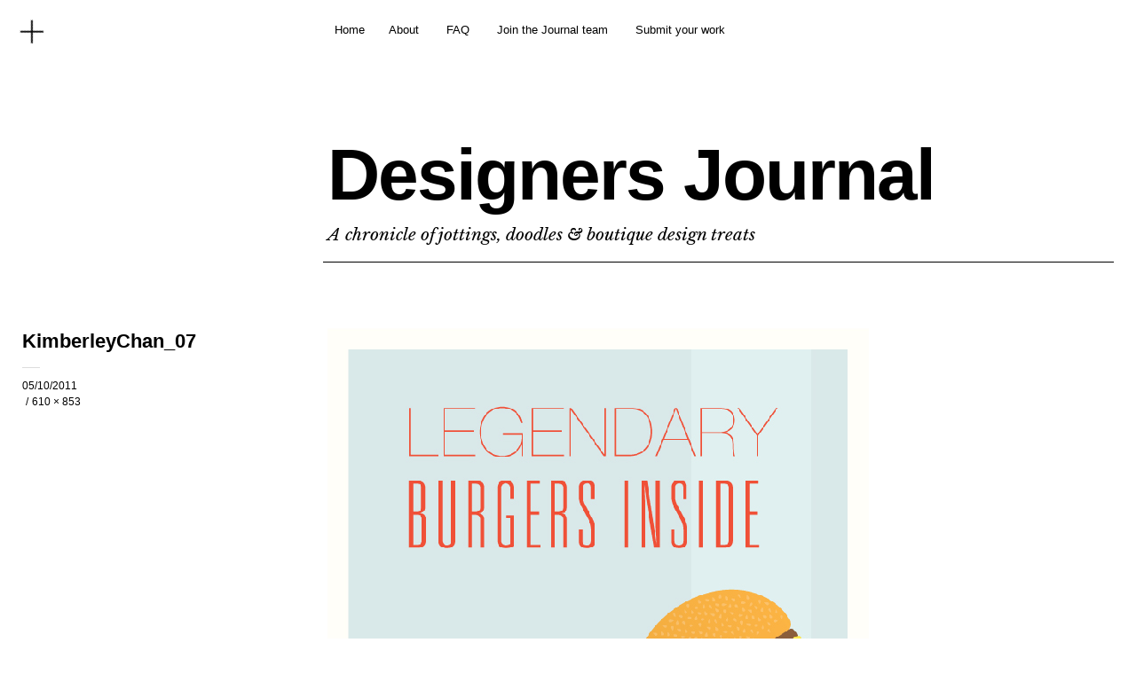

--- FILE ---
content_type: text/html; charset=UTF-8
request_url: http://www.designersjournal.net/outstanding-individuals/kimberley-chan-london/attachment/kimberleychan_07
body_size: 8521
content:
<!DOCTYPE html>
<html lang="en-US">
<head>
	<meta charset="UTF-8" />
	<meta name="viewport" content="width=device-width,initial-scale=1">
	<title>KimberleyChan_07 | Designers Journal</title>
	<link rel="profile" href="http://gmpg.org/xfn/11">
	<link rel="pingback" href="http://www.designersjournal.net/xmlrpc.php">
	<!--[if lt IE 9]>
		<script src="http://www.designersjournal.net/wp-content/themes/cocoa/js/html5.js"></script>
	<![endif]-->
	<!--[if IE]>
		<link rel="stylesheet" type="text/css" href="http://www.designersjournal.net/wp-content/themes/cocoa/ie-only.css" />
	<![endif]-->
<meta name='robots' content='max-image-preview:large' />
	<style>img:is([sizes="auto" i], [sizes^="auto," i]) { contain-intrinsic-size: 3000px 1500px }</style>
	<link rel='dns-prefetch' href='//www.googletagmanager.com' />
<link rel='dns-prefetch' href='//fonts.googleapis.com' />
<link rel="alternate" type="application/rss+xml" title="Designers Journal &raquo; Feed" href="http://www.designersjournal.net/feed" />
<script type="text/javascript">
/* <![CDATA[ */
window._wpemojiSettings = {"baseUrl":"https:\/\/s.w.org\/images\/core\/emoji\/16.0.1\/72x72\/","ext":".png","svgUrl":"https:\/\/s.w.org\/images\/core\/emoji\/16.0.1\/svg\/","svgExt":".svg","source":{"concatemoji":"http:\/\/www.designersjournal.net\/wp-includes\/js\/wp-emoji-release.min.js?ver=6.8.3"}};
/*! This file is auto-generated */
!function(s,n){var o,i,e;function c(e){try{var t={supportTests:e,timestamp:(new Date).valueOf()};sessionStorage.setItem(o,JSON.stringify(t))}catch(e){}}function p(e,t,n){e.clearRect(0,0,e.canvas.width,e.canvas.height),e.fillText(t,0,0);var t=new Uint32Array(e.getImageData(0,0,e.canvas.width,e.canvas.height).data),a=(e.clearRect(0,0,e.canvas.width,e.canvas.height),e.fillText(n,0,0),new Uint32Array(e.getImageData(0,0,e.canvas.width,e.canvas.height).data));return t.every(function(e,t){return e===a[t]})}function u(e,t){e.clearRect(0,0,e.canvas.width,e.canvas.height),e.fillText(t,0,0);for(var n=e.getImageData(16,16,1,1),a=0;a<n.data.length;a++)if(0!==n.data[a])return!1;return!0}function f(e,t,n,a){switch(t){case"flag":return n(e,"\ud83c\udff3\ufe0f\u200d\u26a7\ufe0f","\ud83c\udff3\ufe0f\u200b\u26a7\ufe0f")?!1:!n(e,"\ud83c\udde8\ud83c\uddf6","\ud83c\udde8\u200b\ud83c\uddf6")&&!n(e,"\ud83c\udff4\udb40\udc67\udb40\udc62\udb40\udc65\udb40\udc6e\udb40\udc67\udb40\udc7f","\ud83c\udff4\u200b\udb40\udc67\u200b\udb40\udc62\u200b\udb40\udc65\u200b\udb40\udc6e\u200b\udb40\udc67\u200b\udb40\udc7f");case"emoji":return!a(e,"\ud83e\udedf")}return!1}function g(e,t,n,a){var r="undefined"!=typeof WorkerGlobalScope&&self instanceof WorkerGlobalScope?new OffscreenCanvas(300,150):s.createElement("canvas"),o=r.getContext("2d",{willReadFrequently:!0}),i=(o.textBaseline="top",o.font="600 32px Arial",{});return e.forEach(function(e){i[e]=t(o,e,n,a)}),i}function t(e){var t=s.createElement("script");t.src=e,t.defer=!0,s.head.appendChild(t)}"undefined"!=typeof Promise&&(o="wpEmojiSettingsSupports",i=["flag","emoji"],n.supports={everything:!0,everythingExceptFlag:!0},e=new Promise(function(e){s.addEventListener("DOMContentLoaded",e,{once:!0})}),new Promise(function(t){var n=function(){try{var e=JSON.parse(sessionStorage.getItem(o));if("object"==typeof e&&"number"==typeof e.timestamp&&(new Date).valueOf()<e.timestamp+604800&&"object"==typeof e.supportTests)return e.supportTests}catch(e){}return null}();if(!n){if("undefined"!=typeof Worker&&"undefined"!=typeof OffscreenCanvas&&"undefined"!=typeof URL&&URL.createObjectURL&&"undefined"!=typeof Blob)try{var e="postMessage("+g.toString()+"("+[JSON.stringify(i),f.toString(),p.toString(),u.toString()].join(",")+"));",a=new Blob([e],{type:"text/javascript"}),r=new Worker(URL.createObjectURL(a),{name:"wpTestEmojiSupports"});return void(r.onmessage=function(e){c(n=e.data),r.terminate(),t(n)})}catch(e){}c(n=g(i,f,p,u))}t(n)}).then(function(e){for(var t in e)n.supports[t]=e[t],n.supports.everything=n.supports.everything&&n.supports[t],"flag"!==t&&(n.supports.everythingExceptFlag=n.supports.everythingExceptFlag&&n.supports[t]);n.supports.everythingExceptFlag=n.supports.everythingExceptFlag&&!n.supports.flag,n.DOMReady=!1,n.readyCallback=function(){n.DOMReady=!0}}).then(function(){return e}).then(function(){var e;n.supports.everything||(n.readyCallback(),(e=n.source||{}).concatemoji?t(e.concatemoji):e.wpemoji&&e.twemoji&&(t(e.twemoji),t(e.wpemoji)))}))}((window,document),window._wpemojiSettings);
/* ]]> */
</script>
<style id='wp-emoji-styles-inline-css' type='text/css'>

	img.wp-smiley, img.emoji {
		display: inline !important;
		border: none !important;
		box-shadow: none !important;
		height: 1em !important;
		width: 1em !important;
		margin: 0 0.07em !important;
		vertical-align: -0.1em !important;
		background: none !important;
		padding: 0 !important;
	}
</style>
<link rel='stylesheet' id='wp-block-library-css' href='http://www.designersjournal.net/wp-includes/css/dist/block-library/style.min.css?ver=6.8.3' type='text/css' media='all' />
<style id='classic-theme-styles-inline-css' type='text/css'>
/*! This file is auto-generated */
.wp-block-button__link{color:#fff;background-color:#32373c;border-radius:9999px;box-shadow:none;text-decoration:none;padding:calc(.667em + 2px) calc(1.333em + 2px);font-size:1.125em}.wp-block-file__button{background:#32373c;color:#fff;text-decoration:none}
</style>
<style id='global-styles-inline-css' type='text/css'>
:root{--wp--preset--aspect-ratio--square: 1;--wp--preset--aspect-ratio--4-3: 4/3;--wp--preset--aspect-ratio--3-4: 3/4;--wp--preset--aspect-ratio--3-2: 3/2;--wp--preset--aspect-ratio--2-3: 2/3;--wp--preset--aspect-ratio--16-9: 16/9;--wp--preset--aspect-ratio--9-16: 9/16;--wp--preset--color--black: #000000;--wp--preset--color--cyan-bluish-gray: #abb8c3;--wp--preset--color--white: #ffffff;--wp--preset--color--pale-pink: #f78da7;--wp--preset--color--vivid-red: #cf2e2e;--wp--preset--color--luminous-vivid-orange: #ff6900;--wp--preset--color--luminous-vivid-amber: #fcb900;--wp--preset--color--light-green-cyan: #7bdcb5;--wp--preset--color--vivid-green-cyan: #00d084;--wp--preset--color--pale-cyan-blue: #8ed1fc;--wp--preset--color--vivid-cyan-blue: #0693e3;--wp--preset--color--vivid-purple: #9b51e0;--wp--preset--gradient--vivid-cyan-blue-to-vivid-purple: linear-gradient(135deg,rgba(6,147,227,1) 0%,rgb(155,81,224) 100%);--wp--preset--gradient--light-green-cyan-to-vivid-green-cyan: linear-gradient(135deg,rgb(122,220,180) 0%,rgb(0,208,130) 100%);--wp--preset--gradient--luminous-vivid-amber-to-luminous-vivid-orange: linear-gradient(135deg,rgba(252,185,0,1) 0%,rgba(255,105,0,1) 100%);--wp--preset--gradient--luminous-vivid-orange-to-vivid-red: linear-gradient(135deg,rgba(255,105,0,1) 0%,rgb(207,46,46) 100%);--wp--preset--gradient--very-light-gray-to-cyan-bluish-gray: linear-gradient(135deg,rgb(238,238,238) 0%,rgb(169,184,195) 100%);--wp--preset--gradient--cool-to-warm-spectrum: linear-gradient(135deg,rgb(74,234,220) 0%,rgb(151,120,209) 20%,rgb(207,42,186) 40%,rgb(238,44,130) 60%,rgb(251,105,98) 80%,rgb(254,248,76) 100%);--wp--preset--gradient--blush-light-purple: linear-gradient(135deg,rgb(255,206,236) 0%,rgb(152,150,240) 100%);--wp--preset--gradient--blush-bordeaux: linear-gradient(135deg,rgb(254,205,165) 0%,rgb(254,45,45) 50%,rgb(107,0,62) 100%);--wp--preset--gradient--luminous-dusk: linear-gradient(135deg,rgb(255,203,112) 0%,rgb(199,81,192) 50%,rgb(65,88,208) 100%);--wp--preset--gradient--pale-ocean: linear-gradient(135deg,rgb(255,245,203) 0%,rgb(182,227,212) 50%,rgb(51,167,181) 100%);--wp--preset--gradient--electric-grass: linear-gradient(135deg,rgb(202,248,128) 0%,rgb(113,206,126) 100%);--wp--preset--gradient--midnight: linear-gradient(135deg,rgb(2,3,129) 0%,rgb(40,116,252) 100%);--wp--preset--font-size--small: 13px;--wp--preset--font-size--medium: 20px;--wp--preset--font-size--large: 36px;--wp--preset--font-size--x-large: 42px;--wp--preset--spacing--20: 0.44rem;--wp--preset--spacing--30: 0.67rem;--wp--preset--spacing--40: 1rem;--wp--preset--spacing--50: 1.5rem;--wp--preset--spacing--60: 2.25rem;--wp--preset--spacing--70: 3.38rem;--wp--preset--spacing--80: 5.06rem;--wp--preset--shadow--natural: 6px 6px 9px rgba(0, 0, 0, 0.2);--wp--preset--shadow--deep: 12px 12px 50px rgba(0, 0, 0, 0.4);--wp--preset--shadow--sharp: 6px 6px 0px rgba(0, 0, 0, 0.2);--wp--preset--shadow--outlined: 6px 6px 0px -3px rgba(255, 255, 255, 1), 6px 6px rgba(0, 0, 0, 1);--wp--preset--shadow--crisp: 6px 6px 0px rgba(0, 0, 0, 1);}:where(.is-layout-flex){gap: 0.5em;}:where(.is-layout-grid){gap: 0.5em;}body .is-layout-flex{display: flex;}.is-layout-flex{flex-wrap: wrap;align-items: center;}.is-layout-flex > :is(*, div){margin: 0;}body .is-layout-grid{display: grid;}.is-layout-grid > :is(*, div){margin: 0;}:where(.wp-block-columns.is-layout-flex){gap: 2em;}:where(.wp-block-columns.is-layout-grid){gap: 2em;}:where(.wp-block-post-template.is-layout-flex){gap: 1.25em;}:where(.wp-block-post-template.is-layout-grid){gap: 1.25em;}.has-black-color{color: var(--wp--preset--color--black) !important;}.has-cyan-bluish-gray-color{color: var(--wp--preset--color--cyan-bluish-gray) !important;}.has-white-color{color: var(--wp--preset--color--white) !important;}.has-pale-pink-color{color: var(--wp--preset--color--pale-pink) !important;}.has-vivid-red-color{color: var(--wp--preset--color--vivid-red) !important;}.has-luminous-vivid-orange-color{color: var(--wp--preset--color--luminous-vivid-orange) !important;}.has-luminous-vivid-amber-color{color: var(--wp--preset--color--luminous-vivid-amber) !important;}.has-light-green-cyan-color{color: var(--wp--preset--color--light-green-cyan) !important;}.has-vivid-green-cyan-color{color: var(--wp--preset--color--vivid-green-cyan) !important;}.has-pale-cyan-blue-color{color: var(--wp--preset--color--pale-cyan-blue) !important;}.has-vivid-cyan-blue-color{color: var(--wp--preset--color--vivid-cyan-blue) !important;}.has-vivid-purple-color{color: var(--wp--preset--color--vivid-purple) !important;}.has-black-background-color{background-color: var(--wp--preset--color--black) !important;}.has-cyan-bluish-gray-background-color{background-color: var(--wp--preset--color--cyan-bluish-gray) !important;}.has-white-background-color{background-color: var(--wp--preset--color--white) !important;}.has-pale-pink-background-color{background-color: var(--wp--preset--color--pale-pink) !important;}.has-vivid-red-background-color{background-color: var(--wp--preset--color--vivid-red) !important;}.has-luminous-vivid-orange-background-color{background-color: var(--wp--preset--color--luminous-vivid-orange) !important;}.has-luminous-vivid-amber-background-color{background-color: var(--wp--preset--color--luminous-vivid-amber) !important;}.has-light-green-cyan-background-color{background-color: var(--wp--preset--color--light-green-cyan) !important;}.has-vivid-green-cyan-background-color{background-color: var(--wp--preset--color--vivid-green-cyan) !important;}.has-pale-cyan-blue-background-color{background-color: var(--wp--preset--color--pale-cyan-blue) !important;}.has-vivid-cyan-blue-background-color{background-color: var(--wp--preset--color--vivid-cyan-blue) !important;}.has-vivid-purple-background-color{background-color: var(--wp--preset--color--vivid-purple) !important;}.has-black-border-color{border-color: var(--wp--preset--color--black) !important;}.has-cyan-bluish-gray-border-color{border-color: var(--wp--preset--color--cyan-bluish-gray) !important;}.has-white-border-color{border-color: var(--wp--preset--color--white) !important;}.has-pale-pink-border-color{border-color: var(--wp--preset--color--pale-pink) !important;}.has-vivid-red-border-color{border-color: var(--wp--preset--color--vivid-red) !important;}.has-luminous-vivid-orange-border-color{border-color: var(--wp--preset--color--luminous-vivid-orange) !important;}.has-luminous-vivid-amber-border-color{border-color: var(--wp--preset--color--luminous-vivid-amber) !important;}.has-light-green-cyan-border-color{border-color: var(--wp--preset--color--light-green-cyan) !important;}.has-vivid-green-cyan-border-color{border-color: var(--wp--preset--color--vivid-green-cyan) !important;}.has-pale-cyan-blue-border-color{border-color: var(--wp--preset--color--pale-cyan-blue) !important;}.has-vivid-cyan-blue-border-color{border-color: var(--wp--preset--color--vivid-cyan-blue) !important;}.has-vivid-purple-border-color{border-color: var(--wp--preset--color--vivid-purple) !important;}.has-vivid-cyan-blue-to-vivid-purple-gradient-background{background: var(--wp--preset--gradient--vivid-cyan-blue-to-vivid-purple) !important;}.has-light-green-cyan-to-vivid-green-cyan-gradient-background{background: var(--wp--preset--gradient--light-green-cyan-to-vivid-green-cyan) !important;}.has-luminous-vivid-amber-to-luminous-vivid-orange-gradient-background{background: var(--wp--preset--gradient--luminous-vivid-amber-to-luminous-vivid-orange) !important;}.has-luminous-vivid-orange-to-vivid-red-gradient-background{background: var(--wp--preset--gradient--luminous-vivid-orange-to-vivid-red) !important;}.has-very-light-gray-to-cyan-bluish-gray-gradient-background{background: var(--wp--preset--gradient--very-light-gray-to-cyan-bluish-gray) !important;}.has-cool-to-warm-spectrum-gradient-background{background: var(--wp--preset--gradient--cool-to-warm-spectrum) !important;}.has-blush-light-purple-gradient-background{background: var(--wp--preset--gradient--blush-light-purple) !important;}.has-blush-bordeaux-gradient-background{background: var(--wp--preset--gradient--blush-bordeaux) !important;}.has-luminous-dusk-gradient-background{background: var(--wp--preset--gradient--luminous-dusk) !important;}.has-pale-ocean-gradient-background{background: var(--wp--preset--gradient--pale-ocean) !important;}.has-electric-grass-gradient-background{background: var(--wp--preset--gradient--electric-grass) !important;}.has-midnight-gradient-background{background: var(--wp--preset--gradient--midnight) !important;}.has-small-font-size{font-size: var(--wp--preset--font-size--small) !important;}.has-medium-font-size{font-size: var(--wp--preset--font-size--medium) !important;}.has-large-font-size{font-size: var(--wp--preset--font-size--large) !important;}.has-x-large-font-size{font-size: var(--wp--preset--font-size--x-large) !important;}
:where(.wp-block-post-template.is-layout-flex){gap: 1.25em;}:where(.wp-block-post-template.is-layout-grid){gap: 1.25em;}
:where(.wp-block-columns.is-layout-flex){gap: 2em;}:where(.wp-block-columns.is-layout-grid){gap: 2em;}
:root :where(.wp-block-pullquote){font-size: 1.5em;line-height: 1.6;}
</style>
<link rel='stylesheet' id='wordpresscom-stats-smiley-remover-css' href='http://www.designersjournal.net/wp-content/plugins/wordpresscom-stats-smiley-remover/css/wordpresscom-stats-smiley-remover.css?ver=15.01' type='text/css' media='all' />
<link rel='stylesheet' id='cocoa-baskerville-css' href='//fonts.googleapis.com/css?family=Libre+Baskerville%3A400%2C700%2C400italic%26subset%3Dlatin%2Clatin-ext' type='text/css' media='all' />
<link rel='stylesheet' id='genericons-css' href='http://www.designersjournal.net/wp-content/themes/cocoa/genericons/genericons.css?ver=3.0.3' type='text/css' media='all' />
<link rel='stylesheet' id='cocoa-style-css' href='http://www.designersjournal.net/wp-content/themes/cocoa/style.css?ver=20140501' type='text/css' media='all' />
<script type="text/javascript" src="http://www.designersjournal.net/wp-includes/js/jquery/jquery.min.js?ver=3.7.1" id="jquery-core-js"></script>
<script type="text/javascript" src="http://www.designersjournal.net/wp-includes/js/jquery/jquery-migrate.min.js?ver=3.4.1" id="jquery-migrate-js"></script>
<script type="text/javascript" src="http://www.designersjournal.net/wp-content/themes/cocoa/js/waypoints.min.js?ver=2.0.5" id="cocoa-waypoints-js"></script>
<script type="text/javascript" src="http://www.designersjournal.net/wp-content/themes/cocoa/js/jquery.fitvids.js?ver=1.1" id="cocoa-fitvids-js"></script>
<script type="text/javascript" src="http://www.designersjournal.net/wp-content/themes/cocoa/js/functions.js?ver=20140426" id="cocoa-script-js"></script>

<!-- Google tag (gtag.js) snippet added by Site Kit -->

<!-- Google Analytics snippet added by Site Kit -->
<script type="text/javascript" src="https://www.googletagmanager.com/gtag/js?id=G-J0KMNP347J" id="google_gtagjs-js" async></script>
<script type="text/javascript" id="google_gtagjs-js-after">
/* <![CDATA[ */
window.dataLayer = window.dataLayer || [];function gtag(){dataLayer.push(arguments);}
gtag("set","linker",{"domains":["www.designersjournal.net"]});
gtag("js", new Date());
gtag("set", "developer_id.dZTNiMT", true);
gtag("config", "G-J0KMNP347J");
/* ]]> */
</script>

<!-- End Google tag (gtag.js) snippet added by Site Kit -->
<link rel="https://api.w.org/" href="http://www.designersjournal.net/wp-json/" /><link rel="alternate" title="JSON" type="application/json" href="http://www.designersjournal.net/wp-json/wp/v2/media/2094" /><link rel="EditURI" type="application/rsd+xml" title="RSD" href="http://www.designersjournal.net/xmlrpc.php?rsd" />
<meta name="generator" content="WordPress 6.8.3" />
<link rel='shortlink' href='http://wp.me/a1upLR-xM' />
<link rel="alternate" title="oEmbed (JSON)" type="application/json+oembed" href="http://www.designersjournal.net/wp-json/oembed/1.0/embed?url=http%3A%2F%2Fwww.designersjournal.net%2Foutstanding-individuals%2Fkimberley-chan-london%2Fattachment%2Fkimberleychan_07" />
<link rel="alternate" title="oEmbed (XML)" type="text/xml+oembed" href="http://www.designersjournal.net/wp-json/oembed/1.0/embed?url=http%3A%2F%2Fwww.designersjournal.net%2Foutstanding-individuals%2Fkimberley-chan-london%2Fattachment%2Fkimberleychan_07&#038;format=xml" />
<meta name="cdp-version" content="1.5.0" /><meta name="generator" content="Site Kit by Google 1.152.1" />	<style type="text/css">
		.entry-content p a,
		blockquote cite a,
		.textwidget a,
		.about-text-wrap a,
		#comments .comment-text a,
		.authorbox p.author-description a,
		.entry-content p a:hover,
		blockquote cite a:hover,
		#comments .comment-text a:hover,
		.authorbox p.author-description a:hover {color: ;}
		a#mobile-open-btn,
		a#mobile-close-btn,
		a#desktop-open-btn,
		a#desktop-close-btn {
			color: ;
		}
	</style>
    
<!-- Google AdSense meta tags added by Site Kit -->
<meta name="google-adsense-platform-account" content="ca-host-pub-2644536267352236">
<meta name="google-adsense-platform-domain" content="sitekit.withgoogle.com">
<!-- End Google AdSense meta tags added by Site Kit -->
<link rel="icon" href="http://www.designersjournal.net/wp-content/uploads/2012/01/cropped-designers-journal-logo-32x32.png" sizes="32x32" />
<link rel="icon" href="http://www.designersjournal.net/wp-content/uploads/2012/01/cropped-designers-journal-logo-192x192.png" sizes="192x192" />
<link rel="apple-touch-icon" href="http://www.designersjournal.net/wp-content/uploads/2012/01/cropped-designers-journal-logo-180x180.png" />
<meta name="msapplication-TileImage" content="http://www.designersjournal.net/wp-content/uploads/2012/01/cropped-designers-journal-logo-270x270.png" />
<style id="sccss">}
.entry-content p.pull-left,
.entry-content p.pull-right {
	margin-bottom: 26px;
	font-family: 'Helvetica Neue', Helvetica, Arial, sans-serif;
	font-size: 17px;
	font-size: 1.2625rem !important;
	font-weight: bold;
	line-height: 1.65;
}
.entry-content p.pull-right {
	text-align: right;
}
@media screen and (min-width: 767px)
.entry-content p.pull-left {
    margin: 2px 30px 10px 0;
    max-width: 400px;
    float: left;
}

@media screen and (min-width: 1200px)
.entry-content p.pull-left {
    margin: 2px 30px 10px -30px;
}

@media screen and (min-width: 1023px) {
	.post.type-post .wp-block-image {
		margin-right: -20.2127%;
	}
}

@media screen and (min-width: 1200px) {
	.post.type-post .wp-block-image {
		margin-right: -34.0740%;
	}
}
</style></head>

<body class="attachment wp-singular attachment-template-default single single-attachment postid-2094 attachmentid-2094 attachment-jpeg wp-theme-cocoa info-close nav-close">

	<div class="mobile-btns">
		<a href="#" id="mobile-open-btn"><span>Open</span></a>
		<a href="#" id="mobile-close-btn"><span>Close</span></a>
	</div><!-- end #mobile-btns -->

	<div id="mobile-container">
	<nav id="site-nav" class="cf">
		<div class="menu-wrap">
			<false class="menu"><ul>
<li ><a href="http://www.designersjournal.net/">Home</a></li><li class="page_item page-item-2"><a href="http://www.designersjournal.net/about">About</a></li>
<li class="page_item page-item-288"><a href="http://www.designersjournal.net/faq">FAQ</a></li>
<li class="page_item page-item-3356"><a href="http://www.designersjournal.net/join-the-journal-team">Join the Journal team</a></li>
<li class="page_item page-item-273"><a href="http://www.designersjournal.net/get-featured">Submit your work</a></li>
</ul></false>
		</div><!-- end .menu-wrap -->
	</nav><!-- end #site-nav -->

		<div class="desktop-btns">
		<a href="#" id="desktop-open-btn"><span>Open</span></a>
		<a href="#" id="desktop-close-btn"><span>Close</span></a>
	</div><!-- end .desktop-btns -->
	<div class="overlay-wrap">
		<div id="header-widgets" class="widget-area cf" role="complementary">
			<aside id="block-3" class="widget widget_block cf"><script async src="https://pagead2.googlesyndication.com/pagead/js/adsbygoogle.js?client=ca-pub-7068058314567931"
     crossorigin="anonymous"></script></aside><aside id="text-13" class="widget widget_text cf"><div class="widget-title-wrap"><h3 class="widget-title">Pleased to meet you…</h3></div>			<div class="textwidget"><p>Designers Journal is a chronicle of jottings,<br />
doodles and graphic design & creative eye candy<br />
from boutiques around the world, curated by<br />
designers in the UK, NZ and Australia.<br />
<br />Give us a wave on <a href="http://www.twitter.com/designersjrnl/">Twitter</a> or <a href="http://www.facebook.com/designersjrnl/">Facebook</a>.</p>
</div>
		</aside><aside id="cocoa_about-2" class="widget widget_cocoa_about cf">

		<div class="widget-title-wrap"><h3 class="widget-title"><span>Pleased to meet you…</span></h3></div>
		<div class="about-wrap">
					<div class="about-img-wrap">
			<div class="about-img">
				<img src="http://www.designersjournal.net/wp-content/uploads/2012/01/designers-journal-logo.png" width="45" height="77">
			</div>
			<div class="about-text"> <p>In a nutshell, it was born as a personal project to document the incredible work that’s being created everyday by incredibly talented people. Pinterest, GimmeBar, Delicious et al are great, but to be frank they didn’t cut the mustard for a desire to get under the skin and into some creative minds. That’s where DJ was born, as a mechanism to learn about the creators, not just the work and to give a pat on the back to studios and creatives that fall under the ’boutique’ heading or otherwise don’t get the props their work deserves. Since then it’s grown somewhat as more people have joined the project.</p>
 </div>			</div><!-- end .about-img-wrap -->
					<div class="about-text-wrap cf">
			<div class="about-slogan"> <p>Designers Journal is a chronicle of jottings, doodles and graphic design &amp; creative eye candy from boutiques around the world, curated by designers in the UK, NZ and Australia.</p>
 </div>			<div class="about-caption"> <p>Join the Journal team</p>
 </div>			</div><!-- end .about-text-wrap -->
		</div><!-- end .about-wrap -->

	   </aside><aside id="text-13" class="widget widget_text cf"><div class="widget-title-wrap"><h3 class="widget-title">Pleased to meet you…</h3></div>			<div class="textwidget"><p>Designers Journal is a chronicle of jottings,<br />
doodles and graphic design & creative eye candy<br />
from boutiques around the world, curated by<br />
designers in the UK, NZ and Australia.<br />
<br />Give us a wave on <a href="http://www.twitter.com/designersjrnl/">Twitter</a> or <a href="http://www.facebook.com/designersjrnl/">Facebook</a>.</p>
</div>
		</aside><aside id="nav_menu-3" class="widget widget_nav_menu cf"><div class="widget-title-wrap"><h3 class="widget-title">Follow us on</h3></div><div class="menu-social-container"><ul id="menu-social" class="menu"><li id="menu-item-9015" class="menu-item menu-item-type-custom menu-item-object-custom menu-item-9015"><a href="https://twitter.com/designersjrnl">Twitter</a></li>
<li id="menu-item-9017" class="menu-item menu-item-type-custom menu-item-object-custom menu-item-9017"><a href="https://www.facebook.com/designersjrnl/">Facebook</a></li>
</ul></div></aside>		</div><!-- end #header-widgets -->
	</div><!-- end .header-overlay -->
	
	</div><!-- end .mobile-container -->

	<div id="container">
	<header id="masthead" class="cf" role="banner">
		<div id="site-title" class="clearfix">
						<h1><a href="http://www.designersjournal.net/" title="Designers Journal">Designers Journal</a></h1>
						<h2 class="site-description">A chronicle of jottings, doodles &amp; boutique design treats</h2>
					</div><!-- end #site-title -->

		
	</header><!-- end #masthead -->

<div id="main-wrap">
	<div id="primary" class="site-content cf" role="main">

	<article id="post-2094" class="post-2094 attachment type-attachment status-inherit hentry">

		<header class="entry-header">
			<h1 class="entry-title">KimberleyChan_07</a></h1>
			<div class="entry-details">
				<div class="entry-date">
					<a href="http://www.designersjournal.net/outstanding-individuals/kimberley-chan-london/attachment/kimberleychan_07">05/10/2011</a>
				</div><!-- end .entry-date -->
				<div class="full-size-link"><a href="http://www.designersjournal.net/wp-content/uploads/2011/10/KimberleyChan_07.jpg">610 &times; 853</a></div>
							</div><!--end .entry-details -->
		</header><!--end .entry-header -->

		<div class="entry-wrap">
		<div class="entry-content">
			<div class="attachment">
						<a href="http://www.designersjournal.net/outstanding-individuals/kimberley-chan-london/attachment/kimberleychan_feature" title="KimberleyChan_07"><img width="610" height="853" src="http://www.designersjournal.net/wp-content/uploads/2011/10/KimberleyChan_07.jpg" class="attachment-1180x1180 size-1180x1180" alt="" decoding="async" fetchpriority="high" srcset="http://www.designersjournal.net/wp-content/uploads/2011/10/KimberleyChan_07.jpg 610w, http://www.designersjournal.net/wp-content/uploads/2011/10/KimberleyChan_07-300x419.jpg 300w, http://www.designersjournal.net/wp-content/uploads/2011/10/KimberleyChan_07-600x839.jpg 600w" sizes="(max-width: 610px) 100vw, 610px" /></a>

						
			</div><!-- .attachment -->
		</div><!-- .entry-content -->
	</div><!-- end .entry-wrap -->

	</article><!-- #post-2094 -->

	
</div><!-- end #primary -->

	<div class="nav-wrap cf">
		<nav id="nav-single" class="cf">
			<div class="nav-next"><a href='http://www.designersjournal.net/outstanding-individuals/kimberley-chan-london/attachment/kimberleychan_feature'><span>Next Image</span></a></div>
			<div class="nav-previous"><a href='http://www.designersjournal.net/outstanding-individuals/kimberley-chan-london/attachment/kimberleychan_06'><span>Previous Image</span></a></div>
		</nav><!-- #nav-single -->
	</div><!-- end .nav-wrap -->


<footer id="colophon" class="site-footer cf">
	<div class="footer-search">
		
<form role="search" method="get" id="searchform-footer" class="searchform-footer" action="http://www.designersjournal.net/" role="search">
	<label for="s-footer" class="screen-reader-text"><span>Search</span></label>
	<input type="text" class="search-field" name="s" id="s-footer" placeholder="Type to search&hellip;" />
	<input type="submit" class="submit" name="submit" id="searchsubmit" value="Search" />
</form>	</div><!-- end .footer-search -->

	<div id="site-info">
		<ul class="credit" role="contentinfo">
							<li>Copyright Designers Journal</li>
					</ul><!-- end .credit -->
	</div><!-- end #site-info -->

</footer><!-- end #colophon -->
</div><!-- end #main-wrap -->

</div><!-- end #container -->

<script type="speculationrules">
{"prefetch":[{"source":"document","where":{"and":[{"href_matches":"\/*"},{"not":{"href_matches":["\/wp-*.php","\/wp-admin\/*","\/wp-content\/uploads\/*","\/wp-content\/*","\/wp-content\/plugins\/*","\/wp-content\/themes\/cocoa\/*","\/*\\?(.+)"]}},{"not":{"selector_matches":"a[rel~=\"nofollow\"]"}},{"not":{"selector_matches":".no-prefetch, .no-prefetch a"}}]},"eagerness":"conservative"}]}
</script>
<!--stats_footer_test--><script src="http://stats.wordpress.com/e-202544.js" type="text/javascript"></script>
<script type="text/javascript">
st_go({blog:'22025243',v:'ext',post:'2094'});
var load_cmc = function(){linktracker_init(22025243,2094,2);};
if ( typeof addLoadEvent != 'undefined' ) addLoadEvent(load_cmc);
else load_cmc();
</script>

</body>
</html>

--- FILE ---
content_type: text/html; charset=utf-8
request_url: https://www.google.com/recaptcha/api2/aframe
body_size: 267
content:
<!DOCTYPE HTML><html><head><meta http-equiv="content-type" content="text/html; charset=UTF-8"></head><body><script nonce="_njbMFv6-5c3LPnCXi4nOw">/** Anti-fraud and anti-abuse applications only. See google.com/recaptcha */ try{var clients={'sodar':'https://pagead2.googlesyndication.com/pagead/sodar?'};window.addEventListener("message",function(a){try{if(a.source===window.parent){var b=JSON.parse(a.data);var c=clients[b['id']];if(c){var d=document.createElement('img');d.src=c+b['params']+'&rc='+(localStorage.getItem("rc::a")?sessionStorage.getItem("rc::b"):"");window.document.body.appendChild(d);sessionStorage.setItem("rc::e",parseInt(sessionStorage.getItem("rc::e")||0)+1);localStorage.setItem("rc::h",'1762069745767');}}}catch(b){}});window.parent.postMessage("_grecaptcha_ready", "*");}catch(b){}</script></body></html>